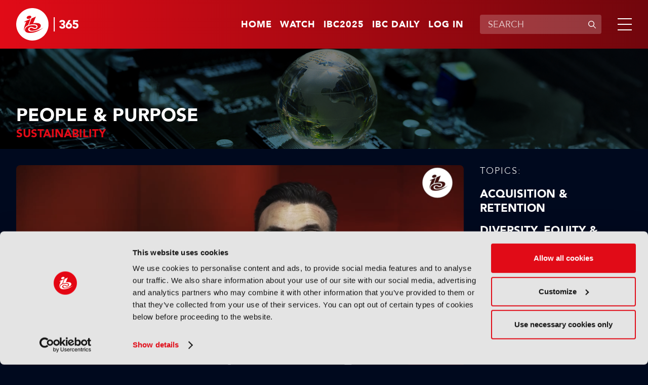

--- FILE ---
content_type: text/html;charset=UTF-8
request_url: https://www.ibc.org/people-purpose/sustainability
body_size: 11524
content:
<!DOCTYPE html>
<html lang="en">

	<head><link rel="canonical" href="https://production-ibc.aws-eu-west-1.j.jahia.com/people-purpose/sustainability" />
	    <meta charset="utf-8">
		<meta name="viewport" content="width=device-width, initial-scale=1" />
		
		<meta name="google-site-verification" content="eiEWTcQaLokAuhAvR_nKlYe0eJddrwnxYJP5enaV_dY" />
		<title>Sustainability | IBC365</title>
		
		<meta property="og:title" content="Sustainability | IBC365" />
		<meta property="og:url" content="https://www.ibc.org/people-purpose/sustainability" />
		
		<meta name="description" content="Explore how sustainability is driving innovation in media and entertainment. Discover strategies for reducing environmental impact, implementing green technologies, and promoting sustainable production practices. Stay informed with IBC's expert insights on sustainability trends." /><meta name="keywords" content="sustainability, sustainable media, green production, environmental impact, eco-friendly technologies, sustainable practices,  media innovation, sustainability trends, green media solutions, IBC insights" /><meta name="robots" content="index,follow" /><meta name="msapplication-TileColor" content="#ffffff" />
	    <meta name="msapplication-TileImage" content="/modules/ibc-templates/img/template/mstile-144x144.png" />
	    <link rel="icon" href="https://cztrawrdwa.cloudimg.io/https://www.ibc.org/modules/ibc-templates/img/template/favicon-32x32.png" />
	    <!--[if IE]><link rel="shortcut icon" href="/modules/ibc-templates/img/template/favicon.ico" /><![endif]-->
	    <link rel="apple-touch-icon-precomposed" href="https://cztrawrdwa.cloudimg.io/https://www.ibc.org/modules/ibc-templates/img/template/apple-touch-icon-precomposed.png" />
	    
<link rel="stylesheet" href="/modules/ibc-templates/css/all-jahia.css?timestamp=20250912" type="text/css" media="all">
<!--<link rel="stylesheet" href="/modules/ibc-templates/css/print.css" type="text/css" media="print">-->
	    <script src="/modules/ibc-templates/javascript/lib/jquery-3.7.1.min.js"></script>
	    <script src="/modules/ibc-templates/javascript/init.js"></script>
		<!-- <script async src="https://securepubads.g.doubleclick.net/tag/js/gpt.js"></script> -->
		
		<script type='text/javascript'>
			var sectionName = '';
		  	var googletag = googletag || {};
		  	googletag.cmd = googletag.cmd || [];
		  	(function() {
			    var gads = document.createElement('script');
			    gads.async = true;
			    gads.type = 'text/javascript';
			    var useSSL = 'https:' == document.location.protocol;
			    gads.src = (useSSL ? 'https:' : 'http:') +
			      '//www.googletagservices.com/tag/js/gpt.js';
			    var node = document.getElementsByTagName('script')[0];
			    node.parentNode.insertBefore(gads, node);
		  	})();
		</script>

		<style type="text/css">
			.video-js .vjs-overlay{color:#fff;position:absolute;text-align:center}
			.video-js .vjs-overlay-no-background{max-width:33%}
			.video-js .vjs-overlay-background{background-color:#646464;background-color:rgba(255,255,255,0.4);border-radius:3px;padding:10px;width:33%}
			.video-js .vjs-overlay-top-left{top:5px;left:5px}
			.video-js .vjs-overlay-top{left:50%;margin-left:-16.5%;top:5px}
			.video-js .vjs-overlay-top-right{right:5px;top:5px}
			.video-js .vjs-overlay-right{right:5px;top:50%;transform:translateY(-50%)}
			.video-js .vjs-overlay-bottom-right{bottom:3.5em;right:5px}
			.video-js .vjs-overlay-bottom{bottom:3.5em;left:50%;margin-left:-16.5%}
			.video-js .vjs-overlay-bottom-left{bottom:3.5em;left:5px}
			.video-js .vjs-overlay-left{left:5px;top:50%;transform:translateY(-50%)}
			.video-js .vjs-overlay-center{left:50%;margin-left:-16.5%;top:50%;transform:translateY(-50%)}
			.video-js .vjs-no-flex .vjs-overlay-left,.video-js .vjs-no-flex .vjs-overlay-center,.video-js .vjs-no-flex .vjs-overlay-right{margin-top:-15px}
		</style>
	



<script type="application/json" id="jahia-data-ctx">{"contextPath":"","lang":"en","uilang":"en","siteUuid":"1bb99c1a-1705-4b52-955a-801ed8cd2f4a","wcag":true,"ckeCfg":""}</script>
<script type="application/json" id="jahia-data-ck">{"path":"/modules/ckeditor/javascript/","lng":"en_US"}</script>
<script id="staticAssetJavascript0" src="/generated-resources/efa18ed768163b768ba0f9113b32db7e.min.js"  ></script>
<script type="text/javascript" nonce="NmE5ZDg2NGEtNGU4Yy00NmIyLWFmMWYtOTQxNThjZDJiMDEw">
    window.digitalDataOverrides = [];
    window.digitalData = {
        "scope": "ibc",
        "site": {
            "siteInfo": {
                "siteID": "1bb99c1a-1705-4b52-955a-801ed8cd2f4a"
            }
        },
        "page": {
            "pageInfo": {
                "pageID": "32ff40a2-6e39-42e2-95b6-5ca14b64a509",
                "nodeType": "jnt:page",
                "pageName": "Sustainability",
                "pagePath": "/sites/ibc/home/themes/people-purpose/sustainability",
                "templateName": "default",
                "destinationURL": document.location.origin + document.location.pathname,
                "destinationSearch": document.location.search,
                "referringURL": null,
                "language": "en",
                "categories": [],
                "tags": []
            },
            "consentTypes":[
                
            ]
        },
            "interests":{
                "maintheme-people-purpose":5,"subtheme-sustainability":10
            },
        "events": [],
        "contextServerPublicUrl": "/modules/jexperience/proxy/ibc",
        "sourceLocalIdentifierMap" : {},
        "wemInitConfig":  {
            "contextServerUrl" : "/modules/jexperience/proxy/ibc",
            "isPreview": false,
            "timeoutInMilliseconds": 1500,
            "dxUsername" : "guest",
            "contextServerCookieName" : "context-profile-id",
            "activateWem": false,
            "enableWemActionUrl": "/en/sites/ibc.enableWem.do",
            "requiredProfileProperties": ['j:nodename'],
            "requiredSessionProperties": [],
            "requireSegments": false,
            "requireScores": false
        }, 
    };

   // Expose Wem init functions  
   wem.init();
  </script>

<script type="application/javascript">
		if(window.digitalDataOverrides){
			window.digitalDataOverrides.push({
		       page: {
		           pageInfo: {
		        	   	theme: "people-purpose"
		        	   
		        	   	,subTheme: "sustainability"
		        	   
		       		}
		       }
		   });
		}
		
	</script>

<script type="application/json" id="jahia-data-aggregatedjs">{"scripts":["/modules/jexperience/javascript/jexperience/dist/3_5_1/wem.min.js"]}</script>

<script type="text/javascript" src="/modules/CsrfServlet"></script>
</head>
	
	<body class="">
		<!-- Google Tag Manager --> 
			<script type="text/javascript">
				(function(w,d,s,l,i){w[l]=w[l]||[];w[l].push({'gtm.start': 
				new Date().getTime(),event:'gtm.js'});var f=d.getElementsByTagName(s)[0], 
				j=d.createElement(s),dl=l!='dataLayer'?'&l='+l:'';j.async=true;j.src= 
				'//www.googletagmanager.com/gtm.js?id='+i+dl;f.parentNode.insertBefore(j,f); 
				})(window,document,'script','dataLayer','GTM-MGD9VW6');
			</script> 
			<!-- End Google Tag Manager --> 
		<div class="zo-page" id="32ff40a2-6e39-42e2-95b6-5ca14b64a509" data-type="jnt:page">
            
            <header class="zo-header" role="banner" id="Header">
    <div class="zo-wrapper">
        <div class="tp-logo">
            <a href="https://www.ibc.org" title="Go to home"><img src="https://cztrawrdwa.cloudimg.io/https://www.ibc.org/modules/ibc-templates/img/template/ibc-logo-365-white.svg" width="185" height="96" alt="Go to home"></a>
        </div>
        <nav class="tp-sup-navigation" role="navigation" aria-label="Superior navigation">	
			<ul>
	<li class="is-mobile-tablet-hidden"><a href="https://www.ibc.org">Home</a></li>
	<li><a class=""  target="_self"  href="/watch"  >Watch</a></li>
	<li><a class=""  target="_blank"  href="https://show.ibc.org"  >IBC2025</a></li>
	<li><a class=""  target="_self"  href="/home/ibc-daily.html"  >IBC Daily</a></li>
	<li><a href="/log-in">Log in</a></li>
				</ul></nav>
         <div class="tp-search">
	            <form data-ga-cat="search" data-ga-act="search" data-ga="header" class="tp-search-form js-global-search" method="get" action="/search-results" id="HeaderSearchForm">
	                <label for="q" aria-label="Enter keywords">Enter keywords</label>
	                <div class="tp-field-group">
	                    <input type="search" autocomplete="off" name="q" id="q" placeholder="SEARCH" maxlength="120" title="Enter keywords" value="">
	                    <div class="tp-search-autocomplete js-search-autocomplete" data-url="/home.autocomplete.html.ajax">
                            
                        </div>
	                    <button disabled type="submit" title="Submit search">
	                        <svg aria-hidden="true" viewBox="0 0 16 16" width="16" height="16" xmlns="http://www.w3.org/2000/svg">
	                            <path d="M11.687 10.746a6 6 0 1 0-.94.94l4.116 4.118a.665.665 0 1 0 .94-.94l-4.116-4.118ZM11.67 7a4.67 4.67 0 1 1-9.34 0 4.67 4.67 0 0 1 9.34 0Z"/>
	                        </svg>
	                        <span>Submit search</span>
	                    </button>
	                </div>
	            </form>
	        </div>
	    <div class="tp-burger">
            <a class="js-tp-panel-trigger" href="#NavigationPanel" aria-controls="NavigationPanel" aria-label="Open/Close mavigation menu" role="button" aria-haspopup="true" aria-expanded="false"><span></span></a>
        </div>
    </div>
    <div class="tp-panel-navigation js-tp-panel-content" id="NavigationPanel">
        <div class="zo-wrapper">
            <nav class="tp-sup-navigation" role="navigation" aria-hidden="true">
            	<ul>
	<li><a class=""  target="_self"  href="/watch"  >Watch</a></li>
	<li><a class=""  target="_blank"  href="https://show.ibc.org"  >IBC2025</a></li>
	<li><a class=""  target="_self"  href="/home/ibc-daily.html"  >IBC Daily</a></li>
	<li><a href="/log-in"><svg role="img" aria-label="Log in" width="24" height="24" viewBox="0 0 16 16" xmlns="http://www.w3.org/2000/svg"><path d="M11.5 4.5a3.5 3.5 0 1 1-7 0 3.5 3.5 0 0 1 7 0ZM5.444 10A4.444 4.444 0 0 0 1 14.444c0 .307.249.556.556.556h12.888a.556.556 0 0 0 .556-.556A4.444 4.444 0 0 0 10.556 10H5.444Z"></path></svg></a></li>
				</ul></nav>
            <nav class="tp-main-navigation" role="navigation" aria-label="Main navigation">
                <ul>
                   <li><a class="js-tp-panel-trigger" href="#NavigationLevel2-0" aria-controls="NavigationLevel2-0" role="button" aria-haspopup="true" aria-expanded="false">Accelerating Innovation</a>
                           <ul id="NavigationLevel2-0" class="js-tp-panel-content">
                            	<li class="major"><a href="/accelerating-innovation">Accelerating Innovation</a></li>
                         		<li><a href="/accelerating-innovation/ibc-accelerators">IBC Accelerators</a></li>
		                      		<li><a href="/accelerating-innovation/ibc-technical-papers">Tech Papers Hub</a></li>
		                      		<li><a href="/accelerating-innovation/intellectual-property">Intellectual property</a></li>
		                      		</ul>
                        </li>
                   <li><a class="js-tp-panel-trigger" href="#NavigationLevel2-1" aria-controls="NavigationLevel2-1" role="button" aria-haspopup="true" aria-expanded="false">Artificial Intelligence </a>
                           <ul id="NavigationLevel2-1" class="js-tp-panel-content">
                            	<li class="major"><a href="/artificial-intelligence">Artificial Intelligence </a></li>
                         		<li><a href="/artificial-intelligence/ai-audio">AI Audio</a></li>
		                      		<li><a href="/artificial-intelligence/ai-post-production">AI Post-Production</a></li>
		                      		<li><a href="/artificial-intelligence/deep-fakes-digital-replicas">Deep Fakes & Digital Replicas</a></li>
		                      		<li><a href="/artificial-intelligence/ethics">Ethics</a></li>
		                      		<li><a href="/artificial-intelligence/genai">GenAI</a></li>
		                      		<li><a href="/artificial-intelligence/machine-learning">Machine Learning</a></li>
		                      		<li><a href="/artificial-intelligence/scraping-training">Scraping & Training</a></li>
		                      		</ul>
                        </li>
                   <li><a class="js-tp-panel-trigger" href="#NavigationLevel2-2" aria-controls="NavigationLevel2-2" role="button" aria-haspopup="true" aria-expanded="false">Connective Tech </a>
                           <ul id="NavigationLevel2-2" class="js-tp-panel-content">
                            	<li class="major"><a href="/connective-tech">Connective Tech </a></li>
                         		<li><a href="/connective-tech/5g">5G</a></li>
		                      		<li><a href="/connective-tech/6g">6G</a></li>
		                      		<li><a href="/connective-tech/cloud">Cloud</a></li>
		                      		<li><a href="/connective-tech/digital-audio-workstation">Digital Audio Workstation</a></li>
		                      		<li><a href="/connective-tech/edge-computing">Edge Computing</a></li>
		                      		<li><a href="/connective-tech/ip-workflows">IP Workflows</a></li>
		                      		<li><a href="/connective-tech/network-slicing">Network Slicing</a></li>
		                      		</ul>
                        </li>
                   <li><a class="js-tp-panel-trigger" href="#NavigationLevel2-3" aria-controls="NavigationLevel2-3" role="button" aria-haspopup="true" aria-expanded="false">IBC Show</a>
                           <ul id="NavigationLevel2-3" class="js-tp-panel-content">
                            	<li class="major"><a href="/ibc-show">IBC Show</a></li>
                         		<li><a href="/ibc-show/ibc2024">IBC2024</a></li>
		                      		<li><a href="/ibc-show/ibc2023">IBC2023</a></li>
		                      		<li><a href="/ibc-show/ibc2025">IBC2025</a></li>
		                      		</ul>
                        </li>
                   <li><a class="js-tp-panel-trigger" href="#NavigationLevel2-4" aria-controls="NavigationLevel2-4" role="button" aria-haspopup="true" aria-expanded="false">Immersive Tech </a>
                           <ul id="NavigationLevel2-4" class="js-tp-panel-content">
                            	<li class="major"><a href="/immersive-tech">Immersive Tech </a></li>
                         		<li><a href="/immersive-tech/ar">AR</a></li>
		                      		<li><a href="/immersive-tech/immersive-audio">Immersive Audio</a></li>
		                      		<li><a href="/immersive-tech/metaverse">Metaverse</a></li>
		                      		<li><a href="/immersive-tech/mr">MR</a></li>
		                      		<li><a href="/immersive-tech/spatial-computing">Spatial Computing</a></li>
		                      		<li><a href="/immersive-tech/volumetric-video">Volumetric Video</a></li>
		                      		<li><a href="/immersive-tech/vr">VR</a></li>
		                      		<li><a href="/immersive-tech/xr">XR</a></li>
		                      		</ul>
                        </li>
                   <li><a class="js-tp-panel-trigger" href="#NavigationLevel2-5" aria-controls="NavigationLevel2-5" role="button" aria-haspopup="true" aria-expanded="false">OTT & Streaming </a>
                           <ul id="NavigationLevel2-5" class="js-tp-panel-content">
                            	<li class="major"><a href="/ott-streaming">OTT & Streaming </a></li>
                         		<li><a href="/ott-streaming/avod">AVOD</a></li>
		                      		<li><a href="/ott-streaming/cdns">CDNs</a></li>
		                      		<li><a href="/ott-streaming/fast">FAST</a></li>
		                      		<li><a href="/ott-streaming/svod">SVOD</a></li>
		                      		<li><a href="/ott-streaming/tvod">TVOD</a></li>
		                      		</ul>
                        </li>
                   <li><a class="js-tp-panel-trigger" href="#NavigationLevel2-6" aria-controls="NavigationLevel2-6" role="button" aria-haspopup="true" aria-expanded="false">People & Purpose </a>
                           <ul id="NavigationLevel2-6" class="js-tp-panel-content">
                            	<li class="major"><a href="/people-purpose">People & Purpose </a></li>
                         		<li><a href="/people-purpose/acquisition-retention">Acquisition & Retention</a></li>
		                      		<li><a href="/people-purpose/dei">Diversity, equity & inclusion</a></li>
		                      		<li><a href="/people-purpose/skills-training">Skills & Training</a></li>
		                      		<li><a href="/people-purpose/sustainability">Sustainability</a></li>
		                      		</ul>
                        </li>
                   <li><a class="js-tp-panel-trigger" href="#NavigationLevel2-7" aria-controls="NavigationLevel2-7" role="button" aria-haspopup="true" aria-expanded="false">Production</a>
                           <ul id="NavigationLevel2-7" class="js-tp-panel-content">
                            	<li class="major"><a href="/production">Production</a></li>
                         		<li><a href="/production/audio-tech">Audio Tech</a></li>
		                      		<li><a href="/production/camera-tech">Camera Tech</a></li>
		                      		<li><a href="/production/content-acquisition">Content Acquisition</a></li>
		                      		<li><a href="/production/ip-production">IP Production</a></li>
		                      		<li><a href="/production/led-volumes">LED Volumes</a></li>
		                      		<li><a href="/production/live-production">Live Production</a></li>
		                      		<li><a href="/production/outside-broadcast-ob">Outside Broadcast (OB)</a></li>
		                      		<li><a href="/production/remote-production">Remote Production</a></li>
		                      		<li><a href="/production/sports-production">Sports Production</a></li>
		                      		<li><a href="/production/storytelling">Storytelling</a></li>
		                      		<li><a href="/production/studio-production">Studio Production</a></li>
		                      		</ul>
                        </li>
                   <li><a class="js-tp-panel-trigger" href="#NavigationLevel2-8" aria-controls="NavigationLevel2-8" role="button" aria-haspopup="true" aria-expanded="false">Virtual Production</a>
                           <ul id="NavigationLevel2-8" class="js-tp-panel-content">
                            	<li class="major"><a href="/virtual-production">Virtual Production</a></li>
                         		<li><a href="/virtual-production/camera-tracking">Camera Tracking</a></li>
		                      		<li><a href="/virtual-production/worldbuilding">Worldbuilding</a></li>
		                      		<li><a href="/virtual-production/motion-capture-performance">Motion Capture & Performance</a></li>
		                      		<li><a href="/virtual-production/rendering-compositing">Rendering & Compositing</a></li>
		                      		<li><a href="/virtual-production/robotic-cameras">Robotic Cameras</a></li>
		                      		</ul>
                        </li>
                   </ul>
            </nav>
            <div class="tp-search">
		            <form class="tp-search-form js-global-search" method="get" action="/search-results">
		                <label for="q2" aria-label="Enter keywords">Enter keywords</label>
		                <div class="tp-field-group">
		                    <input type="search" name="q" id="q2" placeholder="SEARCH" maxlength="120" title="Enter keywords" value="">
		                    <div class="tp-search-autocomplete js-search-autocomplete" data-url="/home.autocomplete.html.ajax">
                            
                        	</div>
		                    <button disabled type="submit" title="Submit search">
		                        <svg aria-hidden="true" viewBox="0 0 16 16" width="16" height="16" xmlns="http://www.w3.org/2000/svg">
                                    <path d="M11.687 10.746a6 6 0 1 0-.94.94l4.116 4.118a.665.665 0 1 0 .94-.94l-4.116-4.118ZM11.67 7a4.67 4.67 0 1 1-9.34 0 4.67 4.67 0 0 1 9.34 0Z"/>
                                </svg>
		                        <span>Submit search</span>
		                    </button>
		                </div>
		            </form>
		        </div>
        	</div>
    </div>
</header><div class="zo-content" role="main" id="Content">
	            
<section class="zo-block sp-bg-picture" id="1053434b-b561-4be1-b3b8-3751115df6fc">
    <picture class="bg-picture"><img  src="/files/live/sites/ibc/files/Theme Page Headers/People and Purpose" width="1920" height="675" alt="2382917897" /></picture>
    <div class="zo-wrapper">
        <div class="head-banner">
            <h1 class="section-title">People & Purpose </h1>
            <h2 class="block-title">Sustainability</h2></div>
    </div>
</section>

<section class="zo-block " id="b80dc024-3437-4c3e-b516-9a7a88453587">
    <div class="zo-wrapper">
    	<div class="block" id="7092a3a0-9ea3-4a1c-b156-a4bc4e7ddc89">
			<div class="ad-tag is-mobile-hidden" data-ad="AdBillboard" data-format="full-width" data-width="728" data-height="90" id="7092a3a0-9ea3-4a1c-b156-a4bc4e7ddc89-0" ></div>
				 	<div class="ad-tag is-tablet-desktop-hidden" data-ad="AdBillboard" data-format="full-width" data-width="300" data-height="250" id="7092a3a0-9ea3-4a1c-b156-a4bc4e7ddc89-1" ></div>
				</div></div>
</section><section class="zo-block " id="e2aa1f14-13ce-4213-8d7c-f429390f84da">
    <div class="zo-wrapper">
    	<div class="desk-cols">
            <div class="col-side">
            	<div class="block">
    <div class="content-navigation">
    	<div class="content-title">Topics:</div>
        <ul>
            <li><a class="" href="/people-purpose/acquisition-retention">Acquisition & Retention</a></li><li><a class="" href="/people-purpose/dei">Diversity, equity & inclusion</a></li><li><a class="" href="/people-purpose/skills-training">Skills & Training</a></li><li><a class="active" href="/people-purpose/sustainability">Sustainability</a></li></ul>
        <div class="content-navigation-select">
	        <span class="custom-select">
		        <select class="js-navigate-to">
		            <option value="" selected="">Choose a topic</option>
		            <option  value="/people-purpose/acquisition-retention">Acquisition & Retention</option><option  value="/people-purpose/dei">Diversity, equity & inclusion</option><option  value="/people-purpose/skills-training">Skills & Training</option><option  value="/people-purpose/sustainability">Sustainability</option></select>
	        </span>
	    </div>
	  </div>
	  <div class="content-navigation is-mobile-tablet-hidden">
        <div class="content-title">View other themes:</div>
        <div class="content-navigation-select">
            <span class="custom-select">
	            <select class="js-navigate-to">
	                <option value="" selected>CHOOSE THEME</option>
	                <option value="/accelerating-innovation">ACCELERATING INNOVATION</option><option value="/artificial-intelligence">ARTIFICIAL INTELLIGENCE </option><option value="/connective-tech">CONNECTIVE TECH </option><option value="/ibc-show">IBC SHOW</option><option value="/immersive-tech">IMMERSIVE TECH </option><option value="/ott-streaming">OTT & STREAMING </option><option value="/production">PRODUCTION</option><option value="/virtual-production">VIRTUAL PRODUCTION</option></select>
            </span>
        </div>
      </div>
</div>

<div class="block" id="e5b3c64e-2434-4e5b-9ab7-059860aae460">
			<div class="ad-tag is-mobile-tablet-hidden" data-ad="AdvertB" data-format="right-column" data-width="300" data-height="600" id="e5b3c64e-2434-4e5b-9ab7-059860aae460-0"></div>
				</div></div>
            <div class="col-main">
				<div class="block" id="b3f87a03-b798-44e1-9c1d-dcb2ae6d1c84">
<div data-interests="{'subMediaType-tutorial':3,'mediaType-tutorials':5,'subTheme-cloud':10,'mainTheme-production':5}" data-article class="push sp-1" id="aaaf1a5b-e012-4243-8848-8ba0b07afcf3">
   	<a  href="/production/tutorials/production-tutorial-ep-2-dissecting-the-limitations-of-cloud-storage/22957"  title="Play video">
   		<picture>
   			<img  src="/files/live/sites/ibc/files/2026/1-Jan/WC-19Jan/Tutorial-Production-EP2/Production – Tutorial, Ep 2 Dissecting the limitations of cloud storage.png" width="1440" height="810" alt="" /></picture>
    </a>
    <div class="push-texts">
    	<a href="/tutorials" class="thumb-tag">Tutorials</a><a  href="/production/tutorials/production-tutorial-ep-2-dissecting-the-limitations-of-cloud-storage/22957"  title="Play video">
	    	<span aria-hidden="true" role="img" class="ic-play"></span>
            <h3 class="push-title">Production – Tutorial, Ep 2: Dissecting the limitations of cloud storage</h3>
            <div class="push-more">Watch now</div>
	            </a>
    </div>
</div></div><div class="block" data-offset="0" data-limit="17" data-end="100" id="d4e02a99-725c-479a-8ea9-4e10ccfdc6d7">
<div class="thumbs-grid-list sp-1  js-articles-list">
			<div data-interests="{'mainTheme-artificial-intelligence':5,'mediaType-features':5,'subTheme-genai':10,'subMediaType-feature':3}" data-article class="thumb sp-3" id="4457bbe7-2450-495f-a570-70a67b661bb9">
	<a href="/features" class="thumb-tag">Features</a><a  href="/artificial-intelligence/features/ces-2026-the-chatgpt-moment-for-physical-ai-is-nearly-here/22940"  title="Read more">
        <picture>
        	<img  loading="lazy"  src="https://cztrawrdwa.cloudimg.io/https://www.ibc.org/files/live/sites/ibc/files/2026/1-Jan/WC-5Jan/Feature-CES/AEA10257.jpg?t=sq736px" width="736" height="736" alt="CES2026" /></picture>
        <div class="thumb-texts">
            <h3 class="thumb-title">CES 2026: “The ChatGPT moment for physical AI is nearly here”</h3>
        </div>
    </a>
</div><div data-interests="{'subTheme-studio-production':10,'subMediaType-news':3,'mediaType-news':2,'mainTheme-production':5}" data-article class="thumb sp-1" id="845fb22d-0bbd-466a-b7a2-520b059e07a7">
	<a href="/news" class="thumb-tag">News</a><a  href="/production/news/ireland-approves-europes-first-unscripted-tax-credit/22935"  title="Read more">
        <picture>
        	<img  loading="lazy"  src="https://cztrawrdwa.cloudimg.io/https://www.ibc.org/files/live/sites/ibc/files/2026/1-Jan/WC-5Jan/News/3. source - shutterstock_1017804247.jpg" width="1440" height="810" alt="Ireland approves Europe’s first unscripted tax credit" /></picture>
        <div class="thumb-texts">
            <h3 class="thumb-title">Ireland approves Europe’s first unscripted tax credit</h3>
        </div>
    </a>
</div><div data-interests="{'subTheme-ibc2025':10,'mainTheme-ibc-show':5,'mediaType-features':5,'subMediaType-feature':3}" data-article class="thumb sp-1" id="e4792946-e16a-4bd9-b7d9-4e1e661ba06a">
	<a href="/features" class="thumb-tag">Features</a><a  href="/ibc-show/features/content-everywhere-a-look-back-at-2025/22914"  title="Read more">
        <picture>
        	<img  loading="lazy"  src="https://cztrawrdwa.cloudimg.io/https://www.ibc.org/files/live/sites/ibc/files/2025/12-Dec-2025/WC-22Dec/CE-Dec/News/Content Everywhere A look back at 2025.jpg" width="1440" height="810" alt="" /></picture>
        <div class="thumb-texts">
            <h3 class="thumb-title">Content Everywhere: A look back at 2025</h3>
        </div>
    </a>
</div><div data-interests="{'subTheme-live-production':10,'subMediaType-news':3,'mediaType-news':2,'mainTheme-production':5}" data-article class="thumb sp-1" id="e3ca0bc9-d166-4de4-a1dd-354543dca978">
	<a href="/news" class="thumb-tag">News</a><a  href="/production/news/bbc-charter-review-seeking-input-on-generating-more-commercial-revenue/22898"  title="Read more">
        <picture>
        	<img  loading="lazy"  src="/files/live/sites/ibc/files/2025/12-Dec-2025/WC-15Dec/News/Main - BBC Broadcasting House - credit Zeynep Demir Aslim - Shutterstock.jpg" width="1440" height="810" alt="" /></picture>
        <div class="thumb-texts">
            <h3 class="thumb-title">BBC Charter Review seeking input on generating more commercial revenue</h3>
        </div>
    </a>
</div><div data-interests="{'mainTheme-people-purpose':5,'subMediaType-podcast':3,'mediaType-podcasts':5,'subTheme-sustainability':10}" data-article class="thumb sp-1" id="6870b918-8e9c-4b22-955c-ddd8f99f462b">
	<a href="/podcasts" class="thumb-tag">Podcasts</a><a  href="/people-purpose/podcasts/accelerating-innovation-podcast-ep-5-ecoflow-ii/22896"  title="Play video">
        <picture>
        	<img  loading="lazy"  src="https://cztrawrdwa.cloudimg.io/https://www.ibc.org/files/live/sites/ibc/files/2025/12-Dec-2025/WC-15Dec/Podcast-Ep-5/Accelerating Innovation Podcast, Ep 5 ECOFLOW II .png" width="1440" height="810" alt="" /></picture>
        <div class="thumb-texts">
            <span aria-hidden="true" role="img" class="ic-play"></span>
            <h3 class="thumb-title">Accelerating Innovation Podcast, Ep 5: ECOFLOW II</h3>
        </div>
    </a>
</div><div data-interests="{'mainTheme-people-purpose':5,'subMediaType-news':3,'mediaType-news':2,'subTheme-sustainability':10}" data-article class="thumb sp-1" id="48a834b7-d734-4e4c-97d1-0552eb2b7328">
	<a href="/news" class="thumb-tag">News</a><a  href="/people-purpose/news/uk-film-and-tv-industry-backs-clean-power-plan/22886"  title="Read more">
        <picture>
        	<img  loading="lazy"  src="https://cztrawrdwa.cloudimg.io/https://www.ibc.org/files/live/sites/ibc/files/2025/12-Dec-2025/WC-8Dec/News/3. Spark.jpg" width="1440" height="810" alt="UK film and TV industry backs clean power plan" /></picture>
        <div class="thumb-texts">
            <h3 class="thumb-title">UK film and TV industry backs clean power plan</h3>
        </div>
    </a>
</div><div data-interests="{'subTheme-studio-production':10,'subMediaType-news':3,'mediaType-news':2,'mainTheme-production':5}" data-article class="thumb sp-1" id="db45ae0d-1bf8-4666-b563-026d49772cfc">
	<a href="/news" class="thumb-tag">News</a><a  href="/production/news/marlow-film-studios-wins-planning-permission-from-uk-government/22858"  title="Read more">
        <picture>
        	<img  loading="lazy"  src="/files/live/sites/ibc/files/2025/11-Nov-2025/News/Weekend news/1. Marlow studios (002).jpg" width="1440" height="810" alt="" /></picture>
        <div class="thumb-texts">
            <h3 class="thumb-title">Marlow Film Studios wins planning permission from UK government</h3>
        </div>
    </a>
</div><div data-interests="{'mainTheme-people-purpose':5,'subMediaType-news':3,'mediaType-news':2,'subTheme-sustainability':10}" data-article class="thumb sp-1" id="85ea73c7-09c1-41d8-8483-d12a4c4b5fd6">
	<a href="/news" class="thumb-tag">News</a><a  href="/people-purpose/news/sky-unveils-first-hydrogen-and-sodium-battery-for-tv-production/22822"  title="Read more">
        <picture>
        	<img  loading="lazy"  src="https://cztrawrdwa.cloudimg.io/https://www.ibc.org/files/live/sites/ibc/files/2025/11-Nov-2025/News/Sky/sky-clean-power-system-02.jpg" width="1440" height="810" alt="" /></picture>
        <div class="thumb-texts">
            <h3 class="thumb-title">Sky unveils first hydrogen and sodium battery for TV production</h3>
        </div>
    </a>
</div><div data-interests="{'subTheme-live-production':10,'mediaType-features':5,'mainTheme-connective-tech':5,'subMediaType-feature':3}" data-article class="thumb sp-1" id="e36de6a7-087e-44c7-b447-5e938415d355">
	<a href="/features" class="thumb-tag">Features</a><a  href="/connective-tech/features/mxl-transforming-production-with-open-collaboration-and-shared-memory/22722"  title="Read more">
        <picture>
        	<img  loading="lazy"  src="https://cztrawrdwa.cloudimg.io/https://www.ibc.org/files/live/sites/ibc/files/2025/10-Oct-2025/Feature-MXLProject-JMH/MXL Hero image - credit - Dall-E - John M Hobbs.png" width="1440" height="810" alt="" /></picture>
        <div class="thumb-texts">
            <h3 class="thumb-title">MXL: Transforming production with open collaboration and shared memory</h3>
        </div>
    </a>
</div><div data-interests="{'subTheme-studio-production':10,'subMediaType-news':3,'mediaType-news':2,'mainTheme-production':5}" data-article class="thumb sp-1" id="0efe677f-3fcf-45d1-9c3d-afc7510f7f67">
	<a href="/news" class="thumb-tag">News</a><a  href="/production/news/itv-studios-confirms-londons-h-club-studio-as-home-for-daytime-shows/22511"  title="Read more">
        <picture>
        	<img  loading="lazy"  src="https://cztrawrdwa.cloudimg.io/https://www.ibc.org/files/live/sites/ibc/files/2025/9-Sep-2025/News/Tim's News/WC 15th September/ITV Studios. This Morning.jpg" width="1440" height="810" alt="" /></picture>
        <div class="thumb-texts">
            <h3 class="thumb-title">ITV Studios confirms London’s H Club Studio as home for daytime shows</h3>
        </div>
    </a>
</div><div data-interests="{'mainTheme-people-purpose':5,'mediaType-news':2,'subTheme-sustainability':10,'subMediaType-ibc-show':4}" data-article class="thumb sp-1" id="ea95bc1d-73d1-4214-99f1-b68a1ae4effb">
	<a href="/news" class="thumb-tag">News</a><a  href="/people-purpose/news/mtss-barbara-lange-sustainability-is-not-optional/22426"  title="Read more">
        <picture>
        	<img  loading="lazy"  src="https://cztrawrdwa.cloudimg.io/https://www.ibc.org/files/live/sites/ibc/files/2025/IBC2025/Sunday 14th September/eDaily writer conference coverage/R6YmD3xg.jpg" width="1440" height="810" alt="Barbara Lange, Co-Founder at MTSS, Founder and CEO of Kibo121" /></picture>
        <div class="thumb-texts">
            <h3 class="thumb-title">MTSS’ Barbara Lange: “Sustainability is not optional”</h3>
        </div>
    </a>
</div><div data-interests="{'mainTheme-ibc-show':5,'subTheme-ibc2025':10,'mediaType-news':2,'subMediaType-ibc-show':4}" data-article class="thumb sp-1" id="981d882f-2014-4328-899b-c3a252971db2">
	<a href="/news" class="thumb-tag">News</a><a  href="/ibc-show/news/ibc2025-session-summary-ecoflow-ii/22369"  title="Read more">
        <picture>
        	<img  loading="lazy"  src="https://cztrawrdwa.cloudimg.io/https://www.ibc.org/files/live/sites/ibc/files/2025/IBC2025/voxo-summaries/shutterstock_1917849428.jpg" width="1440" height="810" alt="Credit: metamorworks. Source: Shutterstock.com" /></picture>
        <div class="thumb-texts">
            <h3 class="thumb-title">IBC2025 Session Summary: “Ecoflow II”</h3>
        </div>
    </a>
</div><div data-interests="{'mainTheme-accelerating-innovation':5,'subTheme-ibc-accelerators':10,'mediaType-features':5,'subMediaType-news':3}" data-article class="thumb sp-1" id="5b935325-7bb9-483f-98e5-87672814cb14">
	<a href="/news" class="thumb-tag">News</a><a  href="/accelerating-innovation/features/live-sports-coverage-hits-new-heights-with-aerial-based-private-5g-networks/22309"  title="Read more">
        <picture>
        	<img  loading="lazy"  src="/files/live/sites/ibc/files/2025/IBC2025/Thurs 11th Sep/Feature/France TV/france-televisions-shutterstock" width="1440" height="810" alt="france televisions / shutterstock" /></picture>
        <div class="thumb-texts">
            <h3 class="thumb-title">Live sports coverage hits new heights with aerial-based private 5G networks</h3>
        </div>
    </a>
</div><div data-interests="{'subMediaType-video-interview':3,'mainTheme-people-purpose':5,'subTheme-sustainability':10,'mediaType-Interviews':5}" data-article class="thumb sp-1" id="b2bc8310-4d94-4fd9-bebf-91c9aace015d">
	<a href="/interviews" class="thumb-tag">Interview</a><a  href="/people-purpose/Interviews/future-tech-dot-group-to-launch-sustainability-tracker-for-broadcaster-it-operations/22295"  title="Play video">
        <picture>
        	<img  loading="lazy"  src="/files/live/sites/ibc/files/2025/9-Sep-2025/Feature/FUTURE TECH VIDEO INTERVIEWS/dot-group" width="1440" height="810" alt="dot group" /></picture>
        <div class="thumb-texts">
            <span aria-hidden="true" role="img" class="ic-play"></span>
            <h3 class="thumb-title">Future Tech: Dot Group to launch sustainability tracker for broadcaster IT operations</h3>
        </div>
    </a>
</div><div data-interests="{'mainTheme-accelerating-innovation':5,'subTheme-ibc-accelerators':10,'mediaType-features':5,'subMediaType-feature':3}" data-article class="thumb sp-1" id="46665b31-0065-4169-b0d0-2d899b7d266c">
	<a href="/features" class="thumb-tag">Features</a><a  href="/accelerating-innovation/features/ibc-accelerators-ecoflow-ii-driving-sustainable-streaming/22268"  title="Read more">
        <picture>
        	<img  loading="lazy"  src="https://cztrawrdwa.cloudimg.io/https://www.ibc.org/files/live/sites/ibc/files/2025/9-Sep-2025/Feature/Accelerator-Ecoflow/6522 Accelerators Ecoflow 2.jpg" width="1440" height="810" alt="" /></picture>
        <div class="thumb-texts">
            <h3 class="thumb-title">IBC Accelerators – ECOFLOW II: Driving Sustainable Streaming</h3>
        </div>
    </a>
</div><div data-interests="{'subTheme-skills-training':10,'mainTheme-people-purpose':5,'subMediaType-news':3,'mediaType-news':2}" data-article class="thumb sp-1" id="93cff8be-18f6-41bf-bffe-557f607c9c91">
	<a href="/news" class="thumb-tag">News</a><a  href="/people-purpose/news/iabm-unveils-shortlist-for-2025-impact-awards/22254"  title="Read more">
        <picture>
        	<img  loading="lazy"  src="/files/live/sites/ibc/files/2025/9-Sep-2025/News/Tim's weekend news/5th sep/iabm" width="1440" height="810" alt="IABM " /></picture>
        <div class="thumb-texts">
            <h3 class="thumb-title">IABM unveils shortlist for 2025 Impact Awards </h3>
        </div>
    </a>
</div><div data-interests="{'mainTheme-accelerating-innovation':5,'subTheme-ibc-accelerators':10,'mediaType-features':5,'subMediaType-feature':3}" data-article class="thumb sp-1" id="0c840292-e032-4658-ace1-8d5dbd435e99">
	<a href="/features" class="thumb-tag">Features</a><a  href="/accelerating-innovation/features/ibc-accelerators-conquering-the-air-waves-private-5g-from-land-to-sea-to-sky/22185"  title="Read more">
        <picture>
        	<img  loading="lazy"  src="https://cztrawrdwa.cloudimg.io/https://www.ibc.org/files/live/sites/ibc/files/2025/8-Aug-2025/WC-18Aug/Feature/Wc 25-8/6522 Accelerators Conquering the Air(waves)_ Private 3G (1).jpg" width="1440" height="810" alt="" /></picture>
        <div class="thumb-texts">
            <h3 class="thumb-title">IBC Accelerators – Conquering the Air(waves): Private 5G from Land to Sea to Sky</h3>
        </div>
    </a>
</div></div>
	    <div class="buttons-group sp-center"><a id="LoadMore" href="/home/themes/people-purpose/sustainability/pagecontent/theme-subtheme-page/columns-structure/list.list.html.ajax" data-href="/people-purpose/sustainability" class="load-more js-load-more">More</a></div>
		</div></div>
        </div>
    </div>
</section><section class="zo-block " id="0c62a6e0-d473-4127-9bbb-184dac7a190f">
    <div class="zo-wrapper">
    	<div class="block" id="e0eaed33-e889-471f-ac38-d1d9c0d72299">
			<div class="ad-tag is-mobile-hidden" data-ad="AdMastLeader" data-format="full-width" data-width="728" data-height="90" id="e0eaed33-e889-471f-ac38-d1d9c0d72299-0" ></div>
				 	<div class="ad-tag is-tablet-desktop-hidden" data-ad="AdMastLeader" data-format="full-width" data-width="300" data-height="250" id="e0eaed33-e889-471f-ac38-d1d9c0d72299-1" ></div>
				</div></div>
</section></div>
	        <footer class="zo-footer" role="contentinfo" id="Footer">
	            <div class="zo-wrapper">
				    <div class="zo-main-footer" id="4d4cd6f0-1a6f-437d-b563-4570bee615f0">
	<div class="tp-brand">
		<img src="https://cztrawrdwa.cloudimg.io/https://www.ibc.org/modules/ibc-templates/img/template/ibc-logo-365-red.svg"
			width="185" height="96" alt="IBC 365">
		<div class="group wysiwyg"><p>IBC sits at the global crossroads of the media, entertainment and technology industries providing an informative, innovative and engaging experience. Always at the forefront of industry innovation.</p>
</div>
		</div>
	<nav class="tp-footer-navigation" role="navigation" aria-label="Footer links">
		<ul>
	<li><a class=""  target="_blank"  href="https://show.ibc.org/ibc-board"  >IBC Board</a></li>
	<li><a class=""  target="_blank"  href="https://show.ibc.org/ibc-council"  >IBC Council</a></li>
	<li><a class=""  target="_blank"  href="/ibc-policies"  >IBC Policies</a></li>
	</ul><ul>
	<li><a class=""  target="_self"  href="/about-us"  >About us</a></li>
	<li><a class=""  target="_self"  href="/contact-us"  >Contact us</a></li>
	<li><a class=""  target="_blank"  href="https://show.ibc.org/careers"  >Careers</a></li>
	</ul></nav>
	<div class="tp-footer-actions">
		<div class="tp-newsletter">
				<span>Subscribe to our newsletter</span>
				<a href="/log-in" class="tp-button">Sign up for free</a>
			</div>
		<ul class="tp-social-links">
			<li><a href="https://www.facebook.com/IBCShow?v=wall"
					title="IBC Facebook" target="_blank"> <svg role="img"
							aria-label="Facebook logo" width="24" height="24"
							viewBox="0 0 24 24" xmlns="http://www.w3.org/2000/svg">
	            <path d="M9.96779 21.9995V13.2495H6.99976V9.62993H9.96779V6.87124C9.96779 3.73299 11.713 1.99951 14.3831 1.99951C15.662 1.99951 16.9998 2.24408 16.9998 2.24408V5.32559H15.5257C14.0736 5.32559 13.6208 6.29081 13.6208 7.28105V9.62993H16.8628L16.3445 13.2495H13.6208V21.9995"></path>
	        </svg></a></li>
			<li><a href="https://twitter.com/IBC365" title="IBC Twitter"
					target="_blank"> <svg role="img" aria-label="Twitter logo"
							width="24" height="24" viewBox="0 0 24 24"
							xmlns="http://www.w3.org/2000/svg">
	            <path d="M17.1761 4.5H19.9362L13.9061 11.4892L21 21H15.4456L11.0951 15.2318L6.11723 21H3.35544L9.80517 13.5242L3 4.5H8.69545L12.6279 9.77238L17.1761 4.5ZM16.2073 19.3246H17.7368L7.86441 6.08738H6.2232L16.2073 19.3246Z"></path>
	        </svg></a></li>
			<li><a href="https://www.instagram.com/ibcshow/"
					target="_blank" title="IBC Instagram"> <svg role="img"
							aria-label="Instagram logo" width="24" height="24"
							viewBox="0 0 24 24" xmlns="http://www.w3.org/2000/svg">
	            <path fill-rule="evenodd" clip-rule="evenodd" d="M8.28938 3.05416C9.24917 3.01036 9.55577 3 12 3C14.4443 3 14.7508 3.01036 15.7106 3.05434C16.6686 3.09789 17.3228 3.25001 17.8953 3.47232C18.4958 3.69836 19.0399 4.05269 19.4894 4.51061C19.9473 4.96015 20.3015 5.50415 20.5275 6.10467C20.75 6.67713 20.9021 7.33133 20.9458 8.2893C20.9896 9.2491 21 9.55573 21 11.9999C21 14.4442 20.9896 14.7506 20.9458 15.7106C20.9021 16.6685 20.75 17.3227 20.5275 17.8952C20.2963 18.4931 19.9427 19.036 19.4894 19.4893C19.0362 19.9426 18.4932 20.2961 17.8954 20.5274C17.3229 20.7498 16.6687 20.902 15.7107 20.9457C14.7509 20.9895 14.4443 20.9999 12.0001 20.9999C9.55587 20.9999 9.24939 20.9895 8.28945 20.9457C7.33151 20.902 6.67731 20.7498 6.10481 20.5274C5.50429 20.3014 4.96029 19.9471 4.51075 19.4893C4.05292 19.0397 3.69867 18.4957 3.47268 17.8952C3.25018 17.3228 3.09807 16.6686 3.05434 15.7106C3.01036 14.7508 3 14.4442 3 11.9999C3 9.55569 3.01036 9.2491 3.05434 8.2893C3.09789 7.33133 3.25001 6.67713 3.47232 6.10463C3.69839 5.50409 4.05275 4.96009 4.51068 4.51057C4.96022 4.05274 5.50422 3.69849 6.10474 3.4725C6.6772 3.25001 7.3314 3.09789 8.28938 3.05416ZM17.8842 7.1957C17.8842 7.79215 17.4007 8.27567 16.8042 8.27567C16.2078 8.27567 15.7243 7.79215 15.7243 7.1957C15.7243 6.59924 16.2078 6.11572 16.8042 6.11572C17.4007 6.11572 17.8842 6.59924 17.8842 7.1957ZM9.43258 8.15715C10.1926 7.64932 11.0861 7.37827 12.0002 7.37827C13.2259 7.37827 14.4014 7.86519 15.2682 8.73191C16.1349 9.59862 16.6218 10.7741 16.6218 11.9999C16.6218 12.9139 16.3508 13.8075 15.8429 14.5675C15.3351 15.3275 14.6133 15.9199 13.7688 16.2697C12.9243 16.6195 11.9951 16.711 11.0986 16.5327C10.2021 16.3543 9.37858 15.9142 8.73224 15.2678C8.0859 14.6215 7.64573 13.798 7.46741 12.9015C7.28908 12.005 7.3806 11.0757 7.7304 10.2313C8.0802 9.38677 8.67256 8.66498 9.43258 8.15715ZM10.3335 14.4942C10.8269 14.8239 11.4069 14.9998 12.0002 14.9998C12.7958 14.9998 13.5589 14.6838 14.1215 14.1212C14.6841 13.5586 15.0002 12.7955 15.0002 11.9999C15.0002 11.4065 14.8243 10.8265 14.4946 10.3332C14.165 9.83985 13.6965 9.45534 13.1483 9.22827C12.6001 9.00121 11.9969 8.9418 11.415 9.05755C10.8331 9.1733 10.2985 9.45902 9.87896 9.87857C9.45941 10.2981 9.17369 10.8327 9.05793 11.4146C8.94217 11.9965 9.00157 12.5997 9.22863 13.1479C9.45568 13.6961 9.84019 14.1646 10.3335 14.4942Z"></path>
	        </svg></a></li>
			<li><a href="https://www.linkedin.com/groups/1779348"
					title="IBC LinkedIn" target="_blank"> <svg role="img"
							aria-label="Linkedin logo" width="24" height="24"
							viewBox="0 0 24 24" xmlns="http://www.w3.org/2000/svg">
	            <path d="M6.81346 21V8.85481H2.74052V21H6.81346ZM4.77697 7.19659C6.19728 7.19659 7.08131 6.26397 7.08131 5.09847C7.05484 3.90674 6.19729 3 4.80392 3C3.41069 3 2.49976 3.90674 2.49976 5.09847C2.49976 6.26397 3.38359 7.19659 4.75042 7.19659H4.77697Z"></path>
	            <path d="M9.06731 21H13.1402V14.2176C13.1402 13.8546 13.1667 13.492 13.2742 13.2325C13.5687 12.5073 14.2388 11.7562 15.364 11.7562C16.8378 11.7562 17.4273 12.8699 17.4273 14.5026V21H21.4999V14.0361C21.4999 10.3057 19.4905 8.56981 16.8109 8.56981C14.6136 8.56981 13.649 9.78706 13.1131 10.6162H13.1403V8.85481H9.06742C9.12087 9.99443 9.06731 21 9.06731 21Z"></path>
	        </svg></a></li>
			</ul>
	</div>
</div>

<div class="zo-sub-footer">
		<p>© Copyright 2024 IBC. All Rights Reserved</p>
	</div></div>
	        </footer>
	    </div>
	    
	    <script src="/modules/ibc-templates/javascript/plugin/js.cookie.js"></script>
	    <script src="/modules/ibc-templates/javascript/plugin/fancybox.umd.js"></script>
	    <script src="/modules/ibc-templates/javascript/plugin/slick.min.js"></script>
	    <script src="/modules/ibc-templates/javascript/template-functions.js"></script>
	    <script src="/modules/ibc-templates/javascript/page-functions.js"></script>
	    <script src="/modules/ibc-templates/javascript/jahia.js?timestamp=20250717"></script>
	    <script async src="https://platform.twitter.com/widgets.js" charset="utf-8"></script>
	</body>
</html>

--- FILE ---
content_type: text/html; charset=utf-8
request_url: https://www.google.com/recaptcha/api2/aframe
body_size: 264
content:
<!DOCTYPE HTML><html><head><meta http-equiv="content-type" content="text/html; charset=UTF-8"></head><body><script nonce="x8aEcthLWsJvg-gs698M1w">/** Anti-fraud and anti-abuse applications only. See google.com/recaptcha */ try{var clients={'sodar':'https://pagead2.googlesyndication.com/pagead/sodar?'};window.addEventListener("message",function(a){try{if(a.source===window.parent){var b=JSON.parse(a.data);var c=clients[b['id']];if(c){var d=document.createElement('img');d.src=c+b['params']+'&rc='+(localStorage.getItem("rc::a")?sessionStorage.getItem("rc::b"):"");window.document.body.appendChild(d);sessionStorage.setItem("rc::e",parseInt(sessionStorage.getItem("rc::e")||0)+1);localStorage.setItem("rc::h",'1768917101387');}}}catch(b){}});window.parent.postMessage("_grecaptcha_ready", "*");}catch(b){}</script></body></html>